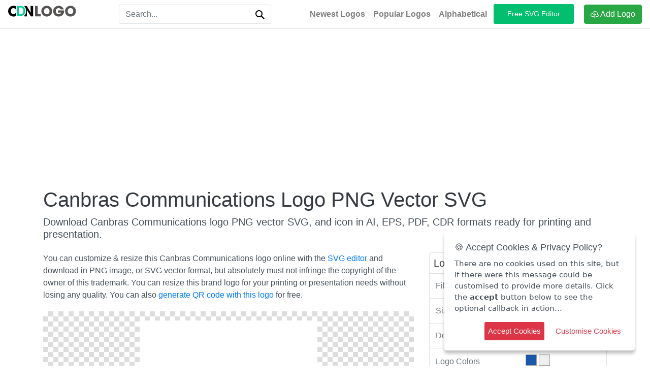

--- FILE ---
content_type: text/html; charset=UTF-8
request_url: https://cdnlogo.com/logo/canbras-communications_123509.html
body_size: 11656
content:
<!DOCTYPE html>
<html xmlns="http://www.w3.org/1999/xhtml" dir="ltr" lang="en">
<head>
    
    <meta http-equiv="Content-Type" content="text/html;charset=utf-8" />
    <meta name="viewport" content="width=device-width, initial-scale=1.0">
    <meta name="csrf-token" content="06cfe981ec46a33958729160dbfd0437">
        <link rel="preconnect" href="https://static.cdnlogo.com" crossorigin=""/>
    <link rel="preconnect" href="https://cdn.cdnlogo.com" crossorigin="">
    <link rel='dns-prefetch' href="https://cdn.cdnlogo.com">
    <link rel="dns-prefetch" href="https://fonts.googleapis.com">
    <link rel="dns-prefetch" href="https://fonts.gstatic.com">
    <link rel="dns-prefetch" href="https://ajax.googleapis.com">
    <link rel="dns-prefetch" href="https://apis.google.com">
    <link rel="dns-prefetch" href="https://google-analytics.com">
    <link rel="dns-prefetch" href="https://www.google-analytics.com">
    <link rel="dns-prefetch" href="https://ssl.google-analytics.com">
    <link rel="dns-prefetch" href="https://googleads.g.doubleclick.net">
    <link rel="dns-prefetch" href="https://pagead2.googlesyndication.com">
    <link rel="dns-prefetch" href="https://www.googletagservices.com">
    <meta http-equiv="X-UA-Compatible" content="IE=edge">
    <link rel="apple-touch-icon image_src" href="https://static.cdnlogo.com/assets/images/favicon.png">
    <link rel="shortcut icon" href="https://static.cdnlogo.com/assets/images/favicon.png">
        <title>Canbras Communications Logo PNG Vector SVG (3.05 KB) Free Download</title>
    <meta name="description" content="Canbras Communications logo PNG vector SVG with small size for free download. You can also download this logo as EPS, AI, PNG, CDR, and PDF formats."/>
    <link rel="canonical" href="https://cdnlogo.com/logo/canbras-communications_123509.html"/>
    <link rel="home" href="https://cdnlogo.com/"/>
    
    <!-- Open Graph meta tags -->
    <meta property="og:locale" content="en_US"/>
    <meta property="og:type" content="article"/>
    <meta property="og:title" content="Canbras Communications Logo PNG Vector SVG (3.05 KB) Free Download"/>
    <meta property="og:description" content="Canbras Communications logo PNG vector SVG with small size for free download. You can also download this logo as EPS, AI, PNG, CDR, and PDF formats."/>
    <meta property="og:url" content="https://cdnlogo.com/logo/canbras-communications_123509.html"/>
    <meta property="og:site_name" content="CDNLogo"/>
    <meta property="og:image" content="https://static.cdnlogo.com/logos/c/2/canbras-communications.svg"/>
    <meta property="fb:app_id" content="512778126688354" />
    <meta name="twitter:card" content="summary_large_image"/>
    <meta name="twitter:description" content="Canbras Communications logo PNG vector SVG with small size for free download. You can also download this logo as EPS, AI, PNG, CDR, and PDF formats."/>
    <meta name="twitter:title" content="Canbras Communications Logo PNG Vector SVG (3.05 KB) Free Download"/>
    <meta name="twitter:site" content="@cdnlogo"/>
    <meta name="twitter:image" content="https://static.cdnlogo.com/logos/c/2/canbras-communications.svg"/>
    <meta name="twitter:creator" content="@cdnlogo"/>
    <link rel="stylesheet" href="https://cdnlogo.com/assets/css/style.min.css?v=699" rel="preload" as="style">
    
        
    <!-- Google Tag Manager -->
    <script>(function(w,d,s,l,i){w[l]=w[l]||[];w[l].push({'gtm.start':
    new Date().getTime(),event:'gtm.js'});var f=d.getElementsByTagName(s)[0],
    j=d.createElement(s),dl=l!='dataLayer'?'&l='+l:'';j.async=true;j.src=
    'https://www.googletagmanager.com/gtm.js?id='+i+dl;f.parentNode.insertBefore(j,f);
    })(window,document,'script','dataLayer','GTM-MH895CPD');</script>
    <!-- End Google Tag Manager -->
    
            <script data-ad-client="ca-pub-3487578908915396" async src="https://pagead2.googlesyndication.com/pagead/js/adsbygoogle.js" crossorigin="anonymous"></script>
        
    <script>var curl = 'https://cdnlogo.com/';</script>
    

    <script type="application/ld+json">
{
  "@context": "https://schema.org",
  "@graph": [
    {
      "@type": "Organization",
      "@id": "https://cdnlogo.com/#organization",
      "name": "CDNLogo.com",
      "url": "https://cdnlogo.com/",
      "logo": {
        "@type": "ImageObject",
        "url": "https://www.cdnlogo.com/assets/images/logo.svg"
      },
      "sameAs": [
        "https://www.facebook.com/cdnlogo",
        "https://x.com/cdnlogo",
        "https://www.pinterest.com/cdnlogo"
      ]
    },
    {
      "@type": "WebSite",
      "@id": "https://cdnlogo.com/#website",
      "url": "https://cdnlogo.com/",
      "name": "CDNLogo.com",
      "description": "CDNLogo is largest brands logo vectors of the world. Logos can filter by colors, download in SVG, EPS, AI and PNG format. No login required and unlimited downloads.",
      "publisher": {
        "@id": "https://cdnlogo.com/#organization"
      },
      "potentialAction": {
        "@type": "SearchAction",
        "target": {
          "@type": "EntryPoint",
          "urlTemplate": "https://cdnlogo.com/vector-logos/{search_term_string}"
        },
        "query-input": "required name=search_term_string"
      },
      "inLanguage": "en"
    },    {
      "@type": "Article",
      "@id": "https://cdnlogo.com/logo/canbras-communications_123509.html#article",
      "mainEntityOfPage": {
        "@type": "WebPage",
        "@id": "https://cdnlogo.com/logo/canbras-communications_123509.html"
      },
      "headline": "Canbras Communications Logo SVG, EPS, PDF, Ai Vectors Free",
      "description": "Canbras Communications logo PNG vector SVG with small size for free download. You can also download this logo as EPS, AI, PNG, CDR, and PDF formats.",
            "image": { "@id": "https://cdnlogo.com/logo/canbras-communications_123509.html#mainimage" },
      "author": {
        "@type": "Person",
        "name": "Isaac Green",
        "url": "https://cdnlogo.com/profile/isaac-green"
      },
      "publisher": { "@id": "https://cdnlogo.com/#organization" },
      "inLanguage": "en"
    },
    {
      "@type": "ImageObject",
      "@id": "https://cdnlogo.com/logo/canbras-communications_123509.html#mainimage",
      "contentUrl": "https://static.cdnlogo.com/logos/c/2/canbras-communications.svg",
      "name": "Canbras Communications Logo SVG, EPS, PDF, Ai Vectors Free",
      "thumbnailUrl": "https://static.cdnlogo.com/logos/c/2/canbras-communications.svg",
      "url": "https://static.cdnlogo.com/logos/c/2/canbras-communications.svg",
      "license": "https://cdnlogo.com/terms",
      "acquireLicensePage": "https://cdnlogo.com/terms",
      "creditText": "Canbras Communications Logo distributed via CDNLogo",
      "creator": {
        "@type": "Organization",
        "name": "Canbras Communications"
      },
      "copyrightNotice": "© 2026 Canbras Communications"
    }
      ]
}
</script>

</head>
<body>
<div id="page-wrapper">
<!-- Google Tag Manager (noscript) -->
<noscript><iframe src="https://www.googletagmanager.com/ns.html?id=GTM-MH895CPD"
height="0" width="0" style="display:none;visibility:hidden"></iframe></noscript>
<!-- End Google Tag Manager (noscript) -->
<header>
    <nav class="navbar navbar-expand-md navbar-light bg-faded border-bottom">
        <div class="d-flex flex-grow-1">
            
            <!-- Desktop Logo - Full CDNLogo (visible on md screens and up) -->
            <a class="logo d-none d-md-block" href="https://cdnlogo.com/"><img src="https://static.cdnlogo.com/assets/images/cdnlogo.svg" alt="CDNLogo"></a>
            
            <!-- Mobile Logo - Icon only (visible on small screens only) -->
            <a class="logo d-block d-md-none" href="https://cdnlogo.com/"><img src="https://static.cdnlogo.com/assets/images/cdnlogo-icon.svg" alt="CDNLogo"></a>

                        <div class="m-auto search-top text-center">
                <form id="homeSearch" action="https://cdnlogo.com/vector-logos/" method="get" class="w-100 my-auto ml-2 d-inline-block order-1">
                    <div class="input-group">
                        <input type="text" id="searchInput" class="form-control border border-right-0" placeholder="Search...">
                        <span class="input-group-append">
                    <button class="btn btn-outline-light border border-left-0" type="submit" title="Search">
                        <svg aria-hidden="true" class="svg-icon s-input-icon s-input-icon__search iconSearch" width="18"
                             height="18" viewBox="0 0 18 18"><path
                                    d="M18 16.5l-5.14-5.18h-.35a7 7 0 1 0-1.19 1.19v.35L16.5 18l1.5-1.5zM12 7A5 5 0 1 1 2 7a5 5 0 0 1 10 0z"></path></svg>
                    </button>
                </span>
                    </div>
                </form>
            </div>
                    </div>
        <button class="navbar-toggler collapsed" style="margin-right: -15px;" type="button" data-toggle="collapse" data-target="#mainNav" aria-controls="mainNav" aria-expanded="false" aria-label="Toggle navigation">
            <span class="icon-bar top-bar"></span>
            <span class="icon-bar middle-bar"></span>
            <span class="icon-bar bottom-bar"></span>
            <span class="sr-only">Toggle navigation</span>
        </button>
        <div class="navbar-collapse collapse flex-shrink-1 flex-grow-0 order-last" id="mainNav">
            <ul class="navbar-nav mr-1">
                <li class="nav-item">
                    <a class="nav-link font-weight-bolder" title="Latest Logos" href="https://cdnlogo.com/newest-logos">Newest Logos</a>
                </li>
                <li class="nav-item">
                    <a class="nav-link font-weight-bolder" title="Popular Logos" href="https://cdnlogo.com/popular-logos">Popular Logos</a>
                </li>
                <li class="nav-item">
                    <a class="nav-link font-weight-bolder" title="Alphabetical Vector Logos" href="https://cdnlogo.com/alphabetical">Alphabetical</a>
                </li>
            </ul>
            <a class="btn-editor" target="_blank" title="Free SVG Editor" href="https://cdnlogo.com/svg-editor/"> Free SVG Editor </a>
                            <a class="btn btn-success" href="https://cdnlogo.com/user/submit-logo">
                    <svg class="bi bi-cloud-upload" width="1em" height="1em" viewBox="0 0 16 16" fill="currentColor"
                         xmlns="http://www.w3.org/2000/svg">
                        <path d="M4.887 6.2l-.964-.165A2.5 2.5 0 103.5 11H6v1H3.5a3.5 3.5 0 11.59-6.95 5.002 5.002 0 119.804 1.98A2.501 2.501 0 0113.5 12H10v-1h3.5a1.5 1.5 0 00.237-2.981L12.7 7.854l.216-1.028a4 4 0 10-7.843-1.587l-.185.96z"/>
                        <path fill-rule="evenodd"
                              d="M5 8.854a.5.5 0 00.707 0L8 6.56l2.293 2.293A.5.5 0 1011 8.146L8.354 5.5a.5.5 0 00-.708 0L5 8.146a.5.5 0 000 .708z"
                              clip-rule="evenodd"/>
                        <path fill-rule="evenodd" d="M8 6a.5.5 0 01.5.5v8a.5.5 0 01-1 0v-8A.5.5 0 018 6z"
                              clip-rule="evenodd"/>
                    </svg>
                    Add Logo</a>
                    </div>
    </nav>
</header>


<div class="container" style="height: auto !important;">
    <div class="row">
        <div class="w-100 mt-3 text-center">
            <ins class="adsbygoogle" style="display:block;" data-full-width-responsive="true" data-ad-client="ca-pub-3487578908915396"
                 data-ad-slot="7582804467" data-ad-format="auto"></ins>
            <script>
                (adsbygoogle = window.adsbygoogle || []).push({});
            </script>
        </div>
    </div>
    <div class="icon-details" style="height: auto !important;">
        
        <h1 class="mt-3 mb-2 text-dark text-responsive">Canbras Communications Logo PNG Vector SVG</h1>
        
                
        <h2 class="h5">Download Canbras Communications logo PNG vector SVG, and icon in AI, EPS, PDF, CDR formats ready for printing and presentation.</h2>
        <div class="row" style="height: auto !important;">
            <div class="col-lg-4 order-last" style="height: auto !important; min-height: 0px !important;">
                <div class="border rounded mt-3">
                    <h4 class="h5 m-2 text-dark">Logo Details</h4>
                    <table class="table mb-0">
                        <tbody>
                        <tr>
                            <td class="text-secondary">File Format</td>
                            <td>
                                svg                            </td>
                        </tr>
                        <tr>
                            <td class="text-secondary">Size</td>
                            <td>3.05 KB</td>
                        </tr>
                        <tr>
                            <td class="text-secondary">Downloads</td>
                            <td>52 times</td>
                        </tr>
                                                                                                    <tr>
                                <td class="text-secondary">Logo Colors</td>
                                <td>
                                                                            <a class="lg-color" href="https://cdnlogo.com/logo-vectors-color/fun-blue"
                                           title="Find Fun Blue Logo Vectors"
                                           style="background: #1959A8;">
                                        </a>
                                                                            <a class="lg-color" href="https://cdnlogo.com/logo-vectors-color/gallery"
                                           title="Find Gallery Logo Vectors"
                                           style="background: #EFEFEF;">
                                        </a>
                                                                    </td>
                            </tr>
                                                                            <tr>
                                <td class="text-secondary">Uploaded by</td>
                                <td>
                                    <a href="https://cdnlogo.com/profile/isaac-green" 
                                       title="View Isaac Green's profile">
                                        Isaac Green                                    </a>
                                </td>
                            </tr>
                                                                        </tbody>
                    </table>
                </div>
                <!--Ads-->
                <div class="mt-3 text-center">
    <ins class="adsbygoogle ads-mb" data-full-width-responsive="true" style="display:block;" data-ad-client="ca-pub-3487578908915396"
         data-ad-slot="7582804467"></ins>
    <script>
        (adsbygoogle = window.adsbygoogle || []).push({});
    </script>
</div>                <div class="mt-1">
                                                                <a target="_blank" href="https://cdnlogo.com/download/canbras-communications/123509.html" class="btn btn-outline-secondary btn-block text-dark btb-download" title="Download" data-badge="inline">Download SVG</a>
                        <!-- Add download button PNG here -->
                                                    <a target="_blank" href="https://cdnlogo.com/download/canbras-communications/123509.html?type=png" class="btn btn-outline-primary btn-block text-dark btb-download" title="Download PNG" data-badge="inline">Download PNG</a>
                                                                                    <div class="text mt-2">
                        <span>By downloading Canbras Communications logo you agree with our <a href="https://cdnlogo.com/terms" title="terms of use" target="_blank">terms of use</a>.</span>
                    </div>
                </div>
                <!--Ads-->
                <div class="mt-3 text-center">
    <ins class="adsbygoogle ads-mb" data-full-width-responsive="true" style="display:block;" data-ad-client="ca-pub-3487578908915396"
         data-ad-slot="7582804467"></ins>
    <script>
        (adsbygoogle = window.adsbygoogle || []).push({});
    </script>
</div>
            </div>
            <div class="col-lg-8" style="height: auto !important; min-height: 0px !important;">
                
                    <div class="text-left mt-3">
                                                    You can customize & resize this Canbras Communications logo online with the <a href="https://cdnlogo.com/svg-editor/" target="_blank" title="free svg editor">SVG editor</a> and download in PNG image, or SVG vector format, but absolutely must not infringe the copyright of the owner of this trademark. You can resize this brand logo for your printing or presentation needs without losing any quality.                         You can also <a href="https://forqrcode.com/" title="generate QR code with logo" target="_blank">generate QR code with this logo</a> for free.                    </div>
                    

                <div class="text-center" style="height: auto !important;">
                    <div class="mb-3 d-flex justify-content-center align-items-center preview-img">
                        <div class="icon-preview-img bg-tran py-2">
                            <img src="[data-uri]" data-src="https://static.cdnlogo.com/logos/c/2/canbras-communications.svg" alt="Canbras Communications Logo PNG Vector SVG" class="lazyload d-block mx-auto img-fluid">
                            
                            <figcaption class="text-center">Canbras Communications Logo PNG Vector svg</figcaption>
                        </div>
                    </div>
                    
                    <div class="share-bar">
                        <label class="share-lb"> 
                        <svg xmlns="http://www.w3.org/2000/svg" width="26" height="26" fill="currentColor" class="bi bi-share" viewBox="0 0 16 16">
                        <path d="M13.5 1a1.5 1.5 0 1 0 0 3 1.5 1.5 0 0 0 0-3zM11 2.5a2.5 2.5 0 1 1 .603 1.628l-6.718 3.12a2.499 2.499 0 0 1 0 1.504l6.718 3.12a2.5 2.5 0 1 1-.488.876l-6.718-3.12a2.5 2.5 0 1 1 0-3.256l6.718-3.12A2.5 2.5 0 0 1 11 2.5zm-8.5 4a1.5 1.5 0 1 0 0 3 1.5 1.5 0 0 0 0-3zm11 5.5a1.5 1.5 0 1 0 0 3 1.5 1.5 0 0 0 0-3z"/>
                        </svg>
                        </label>
                            <a class="btn btn-sm btn-social btn-fb" href="https://www.facebook.com/sharer/sharer.php?u=https://cdnlogo.com/logo/canbras-communications_123509.html" target="_blank" title="Share this logo on Facebook">
                            <svg xmlns="http://www.w3.org/2000/svg" width="16" height="16" fill="currentColor" class="bi bi-facebook" viewBox="0 0 16 16">
  <path d="M16 8.049c0-4.446-3.582-8.05-8-8.05C3.58 0-.002 3.603-.002 8.05c0 4.017 2.926 7.347 6.75 7.951v-5.625h-2.03V8.05H6.75V6.275c0-2.017 1.195-3.131 3.022-3.131.876 0 1.791.157 1.791.157v1.98h-1.009c-.993 0-1.303.621-1.303 1.258v1.51h2.218l-.354 2.326H9.25V16c3.824-.604 6.75-3.934 6.75-7.951z"/>
</svg> Share                            </a>
                            <a class="btn btn-sm btn-social btn-tw" href="https://x.com/intent/tweet?text=Canbras Communications Logo PNG Vector SVG&amp;url=https://cdnlogo.com/logo/canbras-communications_123509.html" target="_blank" title="Share this logo on X">
                            <svg xmlns="http://www.w3.org/2000/svg" x="0px" y="0px" width="16" height="16" viewBox="0,0,256,256">
<g fill="#ffffff" fill-rule="nonzero" stroke="none" stroke-width="1" stroke-linecap="butt" stroke-linejoin="miter" stroke-miterlimit="10" stroke-dasharray="" stroke-dashoffset="0" font-family="none" font-weight="none" font-size="none" text-anchor="none" style="mix-blend-mode: normal"><g transform="scale(10.66667,10.66667)"><path d="M4.4043,3c-0.647,0 -1.02625,0.72877 -0.65625,1.25977l5.98828,8.55859l-6.01172,7.02734c-0.389,0.454 -0.06675,1.1543 0.53125,1.1543h0.66406c0.293,0 0.57172,-0.12856 0.76172,-0.35156l5.23828,-6.13672l3.94336,5.63477c0.375,0.534 0.98667,0.85352 1.63867,0.85352h3.33398c0.647,0 1.02625,-0.72781 0.65625,-1.25781l-6.31836,-9.04297l5.72656,-6.70898c0.332,-0.39 0.05497,-0.99023 -0.45703,-0.99023h-0.8457c-0.292,0 -0.56977,0.12761 -0.75977,0.34961l-4.8418,5.66016l-3.60156,-5.1543c-0.374,-0.536 -0.98467,-0.85547 -1.63867,-0.85547z"></path></g></g>
</svg> Post                            </a>
                            <a class="btn btn-sm btn-social btn-gp" href="http://pinterest.com/pin/create/link/?url=https://cdnlogo.com/logo/canbras-communications_123509.html" target="_blank" title="Share this logo on Pinterest">
                            <svg xmlns="http://www.w3.org/2000/svg" width="16" height="16" fill="currentColor" class="bi bi-pinterest" viewBox="0 0 16 16">
  <path d="M8 0a8 8 0 0 0-2.915 15.452c-.07-.633-.134-1.606.027-2.297.146-.625.938-3.977.938-3.977s-.239-.479-.239-1.187c0-1.113.645-1.943 1.448-1.943.682 0 1.012.512 1.012 1.127 0 .686-.437 1.712-.663 2.663-.188.796.4 1.446 1.185 1.446 1.422 0 2.515-1.5 2.515-3.664 0-1.915-1.377-3.254-3.342-3.254-2.276 0-3.612 1.707-3.612 3.471 0 .688.265 1.425.595 1.826a.24.24 0 0 1 .056.23c-.061.252-.196.796-.222.907-.035.146-.116.177-.268.107-1-.465-1.624-1.926-1.624-3.1 0-2.523 1.834-4.84 5.286-4.84 2.775 0 4.932 1.977 4.932 4.62 0 2.757-1.739 4.976-4.151 4.976-.811 0-1.573-.421-1.834-.919l-.498 1.902c-.181.695-.669 1.566-.995 2.097A8 8 0 1 0 8 0z"/>
</svg> Pin it                            </a>
                            <a class="btn btn-sm btn-social btn-in" href="https://www.linkedin.com/shareArticle?mini=true&url=https://cdnlogo.com/logo/canbras-communications_123509.html&amp;title=Canbras Communications Logo PNG Vector SVG" target="_blank" title="Share this logo on LinkedIn">
                            <svg xmlns="http://www.w3.org/2000/svg" width="16" height="16" fill="currentColor" class="bi bi-linkedin" viewBox="0 0 16 16">
  <path d="M0 1.146C0 .513.526 0 1.175 0h13.65C15.474 0 16 .513 16 1.146v13.708c0 .633-.526 1.146-1.175 1.146H1.175C.526 16 0 15.487 0 14.854V1.146zm4.943 12.248V6.169H2.542v7.225h2.401zm-1.2-8.212c.837 0 1.358-.554 1.358-1.248-.015-.709-.52-1.248-1.342-1.248-.822 0-1.359.54-1.359 1.248 0 .694.521 1.248 1.327 1.248h.016zm4.908 8.212V9.359c0-.216.016-.432.08-.586.173-.431.568-.878 1.232-.878.869 0 1.216.662 1.216 1.634v3.865h2.401V9.25c0-2.22-1.184-3.252-2.764-3.252-1.274 0-1.845.7-2.165 1.193v.025h-.016a5.54 5.54 0 0 1 .016-.025V6.169h-2.4c.03.678 0 7.225 0 7.225h2.4z"/>
</svg> Share                            </a>
                        </div>
                    
                    <!--ads-->
                    <div class="text-center">
                        <ins class="adsbygoogle" style="display:block;"
                             data-ad-client="ca-pub-3487578908915396" data-ad-slot="7582804467"
                             data-full-width-responsive="true" data-ad-format="auto"></ins>
                        <script>
                            (adsbygoogle = window.adsbygoogle || []).push({});
                        </script>
                    </div>
                                       <!-- <div class="text-left mb-3">
                        <h3 class="h4">Canbras Communications Logo and Usage</h3>
                        <p>Canbras Communications Logo is uploaded by users and is copyrighted to their respective owners and is protected under international copyright laws. Without prior written permission, it is not permitted to reproduce, distribute, publish, transmit, modify, create derivative works, or otherwise exploit any content.                        </p>
                    </div>-->
                    <!---Frequently asked questions -->
                    <div class="faq-section">
                            <h3 class="h4 mb-3 mt-3">Frequently Asked Questions about the Canbras Communications Logo</h3>
                            <div class="accordion faq-accordion" id="faqAccordion">
                                <!-- FAQ Item 1 -->
                                <div class="faq-item">
                                    <button class="faq-question collapsed" type="button" data-toggle="collapse" data-target="#faqCollapse1" aria-expanded="false" aria-controls="faqCollapse1">
                                        <span class="faq-question-text">Are you allowed to revise the design of the Canbras Communications logo?</span>
                                        <span class="faq-chevron"><svg xmlns="http://www.w3.org/2000/svg" width="16" height="16" fill="currentColor" viewBox="0 0 16 16"><path fill-rule="evenodd" d="M1.646 4.646a.5.5 0 0 1 .708 0L8 10.293l5.646-5.647a.5.5 0 0 1 .708.708l-6 6a.5.5 0 0 1-.708 0l-6-6a.5.5 0 0 1 0-.708z"/></svg></span>
                                    </button>
                                    <div id="faqCollapse1" class="collapse faq-collapse" data-parent="#faqAccordion">
                                        <div class="faq-answer">
                                            <p>Logos uploaded to CDNLogo are copyrighted by their respective owners, so you are not permitted to copy, modify, or refine the logo design.</p>
                                            <p>You can typically use the Canbras Communications logo in black or white color; this version usually comes with the logo's brand identity to suit your context (e.g., on a black or white background). To be sure, please check the owner's official website. We also have <a title="Free SVG Editor Tool" href="https://cdnlogo.com/svg-editor/" target="_blank">tools</a> available to change the logo's colors if you wish.</p>
                                        </div>
                                    </div>
                                </div>
                                
                            </div>
                            <div class="accordion faq-accordion" id="faqAccordion2">
                                <!-- FAQ Item 1 -->
                                <div class="faq-item">
                                    <button class="faq-question collapsed" type="button" data-toggle="collapse" data-target="#faqCollapse2" aria-expanded="false" aria-controls="faqCollapse1">
                                        <span class="faq-question-text">For what purposes are you permitted to use the  Canbras Communications logo?</span>
                                        <span class="faq-chevron"><svg xmlns="http://www.w3.org/2000/svg" width="16" height="16" fill="currentColor" viewBox="0 0 16 16"><path fill-rule="evenodd" d="M1.646 4.646a.5.5 0 0 1 .708 0L8 10.293l5.646-5.647a.5.5 0 0 1 .708.708l-6 6a.5.5 0 0 1-.708 0l-6-6a.5.5 0 0 1 0-.708z"/></svg></span>
                                    </button>
                                    <div id="faqCollapse2" class="collapse faq-collapse" data-parent="#faqAccordion2">
                                        <div class="faq-answer">
                                            <p>The logos uploaded to CDNLogo are mostly well-known brands, and they may be uploaded by the owners or the logo enthusiast community.</p>
                                            <p><strong>You can use Canbras Communications Logo for purposes such as:</strong></p>
                                            <ul>
                                                <li>Using it in non-commercial content such as presentations, reports, research, brand introductions, etc.</li>
                                                <li>Suggesting the Canbras Communications logo on your website or articles without commercial intent.</li>
                                                <li>Research on design styles and dominant color trends</li>
                                                <li>For other purposes, you can contact the owner (usually with the official website) which is listed in the logo details section.</li>
                                            </ul>
                                        </div>
                                    </div>
                                </div>
                            </div>
                            <div class="accordion faq-accordion" id="faqAccordion3">
                                <!-- FAQ Item 1 -->
                                <div class="faq-item">
                                    <button class="faq-question collapsed" type="button" data-toggle="collapse" data-target="#faqCollapse3" aria-expanded="false" aria-controls="faqCollapse3">
                                        <span class="faq-question-text">What formats are available for download with the  Canbras Communications Logo?</span>
                                        <span class="faq-chevron"><svg xmlns="http://www.w3.org/2000/svg" width="16" height="16" fill="currentColor" viewBox="0 0 16 16"><path fill-rule="evenodd" d="M1.646 4.646a.5.5 0 0 1 .708 0L8 10.293l5.646-5.647a.5.5 0 0 1 .708.708l-6 6a.5.5 0 0 1-.708 0l-6-6a.5.5 0 0 1 0-.708z"/></svg></span>
                                    </button>
                                    <div id="faqCollapse3" class="collapse faq-collapse" data-parent="#faqAccordion3">
                                        <div class="faq-answer">
                                            <p>For each logo, several different formats will be uploaded for you to choose from. Typically, there are two main formats:</p>
                                            <ul>
                                            <li>Vector files: (SVG, ESP, PDF, and CDR)</li>
                                            <li>Photo files: PNG Transparent</li>
                                            </ul>
                                        </div>
                                    </div>
                                </div>
                            </div>
                        </div>
                        <!-- FAQ Schema for AEO -->
                        <script type="application/ld+json">
                        {
                            "@context": "https://schema.org",
                            "@type": "FAQPage",
                            "mainEntity": [
                                {
                                    "@type": "Question",
                                    "name": "Are you allowed to revise the design of the Canbras Communications logo?",
                                    "acceptedAnswer": {
                                        "@type": "Answer",
                                        "text": "Logos uploaded to CDNLogo are copyrighted by their respective owners, so you are not permitted to copy, modify, or refine the logo design. You can typically use the Canbras Communications logo in black or white color; this version usually comes with the logo's brand identity to suit your context (e.g., on a black or white background). To be sure, please check the owner's official website. We also have tools available to change the logo's colors if you wish."
                                    }
                                },
                                {
                                    "@type": "Question",
                                    "name": "For what purposes are you permitted to use the Canbras Communications logo?",
                                    "acceptedAnswer": {
                                        "@type": "Answer",
                                        "text": "The logos uploaded to CDNLogo are mostly well-known brands, and they may be uploaded by the owners or the logo enthusiast community. You can use Canbras Communications Logo for purposes such as: Using it in non-commercial content such as presentations, reports, research, brand introductions, etc. Suggesting the Canbras Communications logo on your website or articles without commercial intent. Research on design styles and dominant color trends. For other purposes, you can contact the owner (usually with the official website) which is listed in the logo details section."
                                    }
                                },
                                {
                                    "@type": "Question",
                                    "name": "What formats are available for download with the Canbras Communications Logo?",
                                    "acceptedAnswer": {
                                        "@type": "Answer",
                                        "text": "For each logo, several different formats will be uploaded for you to choose from. Typically, there are two main formats: Vector files (SVG, EPS, PDF, and CDR) and Photo files (PNG Transparent)."
                                    }
                                }
                            ]
                        }
                        </script>
                    <!---END Frequently asked questions -->
                    <div class="text-secondary mb-3 text-left">
                                            </div>
                </div>
                
            </div>
        </div>
        <div>
            <h4 class="h4 text-left mb-3"><svg class="bi bi-cloud" width="1em" height="1em" viewBox="0 0 16 16" fill="currentColor"
                                                     xmlns="http://www.w3.org/2000/svg">
                    <path fill-rule="evenodd"
                          d="M4.887 7.2l-.964-.165A2.5 2.5 0 103.5 12h10a1.5 1.5 0 00.237-2.981L12.7 8.854l.216-1.028a4 4 0 10-7.843-1.587l-.185.96zm9.084.341a5 5 0 00-9.88-1.492A3.5 3.5 0 103.5 13h9.999a2.5 2.5 0 00.394-4.968c.033-.16.06-.324.077-.49z"
                          clip-rule="evenodd"/>
                </svg> Embed Canbras Communications logo using Cloud CDN</h4>
            <div class="pdt-link-div clearfix">

                <p class="text-center">
                    <textarea id="cdnurl" style="height: 40px; resize: none;" class="form-control" readonly><a href="https://cdnlogo.com/logo/canbras-communications_123509.html"><img src="https://static.cdnlogo.com/logos/c/2/canbras-communications.svg"></a></textarea>
                    <label class="text-center m-auto mt-1 hl-color font-weight-bold" id="copied"></label><br>
                    HTML code allows you to embed logo in your website.                </p>
                <p class="text-center">
                    <textarea id="cdnurlbb" style="height: 40px; resize: none;" class="form-control"
                              readonly>[url=https://cdnlogo.com/logo/canbras-communications_123509.html][img]https://static.cdnlogo.com/logos/c/2/canbras-communications.svg[/img][/url]</textarea>
                    <label class="text-center m-auto mt-1 hl-color font-weight-bold" id="bbcopied"></label><br>
                    BB code allows you to embed logo in forum posts.                </p>
            </div>
        </div>
    </div>
</div>
    <div class="container-fluid mb-5">
        <div class="row text-center mb-4 mt-4">
            <h4 class="h3 m-auto text-responsive">You may also like</h4>
        </div>
        <div class="row">
                                        <div class="col-md-2 col-sm-4 col-6">
    <div class="logo-wrapper">
                <div class="logo-img">
                    <a href="https://cdnlogo.com/logo/lynda_45499.html" title="Lynda Logo svg">
                <img class="logo-image lazyload" src="https://cdnlogo.com/assets/images/loading.svg" data-src="https://static.cdnlogo.com/logos/l/11/lynda.svg" alt="Lynda Logo svg">
            </a>
        </div>

        <div class="logo-title-detail text-center">
            <a href="https://cdnlogo.com/logo/lynda_45499.html" title="Lynda Logo svg">
                <span class="h6 text-dark h39" style="font-weight: bold;">Lynda Logo</span>
            </a>
            <div class="logo-detail">
                <div class="format">Format: <strong>SVG</strong> File size:                    <b>6.37 KB </b></div>
                <div class="download">
                    <svg class="bi bi-download" width="1em" height="1em" viewBox="0 0 16 16"
                         fill="currentColor" xmlns="http://www.w3.org/2000/svg">
                        <path fill-rule="evenodd"
                              d="M.5 8a.5.5 0 01.5.5V12a1 1 0 001 1h12a1 1 0 001-1V8.5a.5.5 0 011 0V12a2 2 0 01-2 2H2a2 2 0 01-2-2V8.5A.5.5 0 01.5 8z"
                              clip-rule="evenodd"/>
                        <path fill-rule="evenodd"
                              d="M5 7.5a.5.5 0 01.707 0L8 9.793 10.293 7.5a.5.5 0 11.707.707l-2.646 2.647a.5.5 0 01-.708 0L5 8.207A.5.5 0 015 7.5z"
                              clip-rule="evenodd"/>
                        <path fill-rule="evenodd"
                              d="M8 1a.5.5 0 01.5.5v8a.5.5 0 01-1 0v-8A.5.5 0 018 1z"
                              clip-rule="evenodd"/>
                    </svg>
                    <b>123</b>
                </div>
                <div class="clear"></div>
            </div>
        </div>
    </div>
</div>                            <div class="col-md-2 col-sm-4 col-6">
    <div class="logo-wrapper">
                <div class="logo-img">
                    <a href="https://cdnlogo.com/logo/fbi_45500.html" title="Fbi Logo svg">
                <img class="logo-image lazyload" src="https://cdnlogo.com/assets/images/loading.svg" data-src="https://static.cdnlogo.com/logos/f/66/fbi.svg" alt="Fbi Logo svg">
            </a>
        </div>

        <div class="logo-title-detail text-center">
            <a href="https://cdnlogo.com/logo/fbi_45500.html" title="Fbi Logo svg">
                <span class="h6 text-dark h39" style="font-weight: bold;">Fbi Logo</span>
            </a>
            <div class="logo-detail">
                <div class="format">Format: <strong>SVG</strong> File size:                    <b>81.34 KB </b></div>
                <div class="download">
                    <svg class="bi bi-download" width="1em" height="1em" viewBox="0 0 16 16"
                         fill="currentColor" xmlns="http://www.w3.org/2000/svg">
                        <path fill-rule="evenodd"
                              d="M.5 8a.5.5 0 01.5.5V12a1 1 0 001 1h12a1 1 0 001-1V8.5a.5.5 0 011 0V12a2 2 0 01-2 2H2a2 2 0 01-2-2V8.5A.5.5 0 01.5 8z"
                              clip-rule="evenodd"/>
                        <path fill-rule="evenodd"
                              d="M5 7.5a.5.5 0 01.707 0L8 9.793 10.293 7.5a.5.5 0 11.707.707l-2.646 2.647a.5.5 0 01-.708 0L5 8.207A.5.5 0 015 7.5z"
                              clip-rule="evenodd"/>
                        <path fill-rule="evenodd"
                              d="M8 1a.5.5 0 01.5.5v8a.5.5 0 01-1 0v-8A.5.5 0 018 1z"
                              clip-rule="evenodd"/>
                    </svg>
                    <b>140</b>
                </div>
                <div class="clear"></div>
            </div>
        </div>
    </div>
</div>                            <div class="col-md-2 col-sm-4 col-6">
    <div class="logo-wrapper">
                <div class="logo-img">
                    <a href="https://cdnlogo.com/logo/gappa-frankensteins-fliegende-monster_45501.html" title="Gappa Frankensteins Fliegende Monster Logo eps">
                <img class="logo-image lazyload" src="https://cdnlogo.com/assets/images/loading.svg" data-src="https://static.cdnlogo.com/logos/g/78/gappa-frankensteins-fliegende-monster.svg" alt="Gappa Frankensteins Fliegende Monster Logo eps">
            </a>
        </div>

        <div class="logo-title-detail text-center">
            <a href="https://cdnlogo.com/logo/gappa-frankensteins-fliegende-monster_45501.html" title="Gappa Frankensteins Fliegende Monster Logo eps">
                <span class="h6 text-dark h39" style="font-weight: bold;">Gappa Frankensteins Fliegende Monster Logo</span>
            </a>
            <div class="logo-detail">
                <div class="format">Format: <strong>EPS</strong> File size:                    <b>466.21 KB </b></div>
                <div class="download">
                    <svg class="bi bi-download" width="1em" height="1em" viewBox="0 0 16 16"
                         fill="currentColor" xmlns="http://www.w3.org/2000/svg">
                        <path fill-rule="evenodd"
                              d="M.5 8a.5.5 0 01.5.5V12a1 1 0 001 1h12a1 1 0 001-1V8.5a.5.5 0 011 0V12a2 2 0 01-2 2H2a2 2 0 01-2-2V8.5A.5.5 0 01.5 8z"
                              clip-rule="evenodd"/>
                        <path fill-rule="evenodd"
                              d="M5 7.5a.5.5 0 01.707 0L8 9.793 10.293 7.5a.5.5 0 11.707.707l-2.646 2.647a.5.5 0 01-.708 0L5 8.207A.5.5 0 015 7.5z"
                              clip-rule="evenodd"/>
                        <path fill-rule="evenodd"
                              d="M8 1a.5.5 0 01.5.5v8a.5.5 0 01-1 0v-8A.5.5 0 018 1z"
                              clip-rule="evenodd"/>
                    </svg>
                    <b>173</b>
                </div>
                <div class="clear"></div>
            </div>
        </div>
    </div>
</div>                            <div class="col-md-2 col-sm-4 col-6">
    <div class="logo-wrapper">
                <div class="logo-img">
                    <a href="https://cdnlogo.com/logo/box_45502.html" title="Box Logo svg">
                <img class="logo-image lazyload" src="https://cdnlogo.com/assets/images/loading.svg" data-src="https://static.cdnlogo.com/logos/b/39/box.svg" alt="Box Logo svg">
            </a>
        </div>

        <div class="logo-title-detail text-center">
            <a href="https://cdnlogo.com/logo/box_45502.html" title="Box Logo svg">
                <span class="h6 text-dark h39" style="font-weight: bold;">Box Logo</span>
            </a>
            <div class="logo-detail">
                <div class="format">Format: <strong>SVG</strong> File size:                    <b>1.46 KB </b></div>
                <div class="download">
                    <svg class="bi bi-download" width="1em" height="1em" viewBox="0 0 16 16"
                         fill="currentColor" xmlns="http://www.w3.org/2000/svg">
                        <path fill-rule="evenodd"
                              d="M.5 8a.5.5 0 01.5.5V12a1 1 0 001 1h12a1 1 0 001-1V8.5a.5.5 0 011 0V12a2 2 0 01-2 2H2a2 2 0 01-2-2V8.5A.5.5 0 01.5 8z"
                              clip-rule="evenodd"/>
                        <path fill-rule="evenodd"
                              d="M5 7.5a.5.5 0 01.707 0L8 9.793 10.293 7.5a.5.5 0 11.707.707l-2.646 2.647a.5.5 0 01-.708 0L5 8.207A.5.5 0 015 7.5z"
                              clip-rule="evenodd"/>
                        <path fill-rule="evenodd"
                              d="M8 1a.5.5 0 01.5.5v8a.5.5 0 01-1 0v-8A.5.5 0 018 1z"
                              clip-rule="evenodd"/>
                    </svg>
                    <b>10112</b>
                </div>
                <div class="clear"></div>
            </div>
        </div>
    </div>
</div>                            <div class="col-md-2 col-sm-4 col-6">
    <div class="logo-wrapper">
                <div class="logo-img">
                    <a href="https://cdnlogo.com/logo/gestehen-sie-dr-corda_45503.html" title="Gestehen Sie Dr Corda Logo eps">
                <img class="logo-image lazyload" src="https://cdnlogo.com/assets/images/loading.svg" data-src="https://static.cdnlogo.com/logos/g/70/gestehen-sie-dr-corda.svg" alt="Gestehen Sie Dr Corda Logo eps">
            </a>
        </div>

        <div class="logo-title-detail text-center">
            <a href="https://cdnlogo.com/logo/gestehen-sie-dr-corda_45503.html" title="Gestehen Sie Dr Corda Logo eps">
                <span class="h6 text-dark h39" style="font-weight: bold;">Gestehen Sie Dr Corda Logo</span>
            </a>
            <div class="logo-detail">
                <div class="format">Format: <strong>EPS</strong> File size:                    <b>382.11 KB </b></div>
                <div class="download">
                    <svg class="bi bi-download" width="1em" height="1em" viewBox="0 0 16 16"
                         fill="currentColor" xmlns="http://www.w3.org/2000/svg">
                        <path fill-rule="evenodd"
                              d="M.5 8a.5.5 0 01.5.5V12a1 1 0 001 1h12a1 1 0 001-1V8.5a.5.5 0 011 0V12a2 2 0 01-2 2H2a2 2 0 01-2-2V8.5A.5.5 0 01.5 8z"
                              clip-rule="evenodd"/>
                        <path fill-rule="evenodd"
                              d="M5 7.5a.5.5 0 01.707 0L8 9.793 10.293 7.5a.5.5 0 11.707.707l-2.646 2.647a.5.5 0 01-.708 0L5 8.207A.5.5 0 015 7.5z"
                              clip-rule="evenodd"/>
                        <path fill-rule="evenodd"
                              d="M8 1a.5.5 0 01.5.5v8a.5.5 0 01-1 0v-8A.5.5 0 018 1z"
                              clip-rule="evenodd"/>
                    </svg>
                    <b>82</b>
                </div>
                <div class="clear"></div>
            </div>
        </div>
    </div>
</div>                            <div class="col-md-2 col-sm-4 col-6">
    <div class="logo-wrapper">
                <div class="logo-img">
                    <a href="https://cdnlogo.com/logo/ghost-in-the-shell_45504.html" title="Ghost In The Shell Logo eps">
                <img class="logo-image lazyload" src="https://cdnlogo.com/assets/images/loading.svg" data-src="https://static.cdnlogo.com/logos/g/39/ghost-in-the-shell.svg" alt="Ghost In The Shell Logo eps">
            </a>
        </div>

        <div class="logo-title-detail text-center">
            <a href="https://cdnlogo.com/logo/ghost-in-the-shell_45504.html" title="Ghost In The Shell Logo eps">
                <span class="h6 text-dark h39" style="font-weight: bold;">Ghost In The Shell Logo</span>
            </a>
            <div class="logo-detail">
                <div class="format">Format: <strong>EPS</strong> File size:                    <b>291.56 KB </b></div>
                <div class="download">
                    <svg class="bi bi-download" width="1em" height="1em" viewBox="0 0 16 16"
                         fill="currentColor" xmlns="http://www.w3.org/2000/svg">
                        <path fill-rule="evenodd"
                              d="M.5 8a.5.5 0 01.5.5V12a1 1 0 001 1h12a1 1 0 001-1V8.5a.5.5 0 011 0V12a2 2 0 01-2 2H2a2 2 0 01-2-2V8.5A.5.5 0 01.5 8z"
                              clip-rule="evenodd"/>
                        <path fill-rule="evenodd"
                              d="M5 7.5a.5.5 0 01.707 0L8 9.793 10.293 7.5a.5.5 0 11.707.707l-2.646 2.647a.5.5 0 01-.708 0L5 8.207A.5.5 0 015 7.5z"
                              clip-rule="evenodd"/>
                        <path fill-rule="evenodd"
                              d="M8 1a.5.5 0 01.5.5v8a.5.5 0 01-1 0v-8A.5.5 0 018 1z"
                              clip-rule="evenodd"/>
                    </svg>
                    <b>282</b>
                </div>
                <div class="clear"></div>
            </div>
        </div>
    </div>
</div>                            <div class="col-md-2 col-sm-4 col-6">
    <div class="logo-wrapper">
                <div class="logo-img">
                    <a href="https://cdnlogo.com/logo/gibson-guitar_45505.html" title="Gibson Guitar Logo eps">
                <img class="logo-image lazyload" src="https://cdnlogo.com/assets/images/loading.svg" data-src="https://static.cdnlogo.com/logos/g/86/gibson-guitar.svg" alt="Gibson Guitar Logo eps">
            </a>
        </div>

        <div class="logo-title-detail text-center">
            <a href="https://cdnlogo.com/logo/gibson-guitar_45505.html" title="Gibson Guitar Logo eps">
                <span class="h6 text-dark h39" style="font-weight: bold;">Gibson Guitar Logo</span>
            </a>
            <div class="logo-detail">
                <div class="format">Format: <strong>EPS</strong> File size:                    <b>415.97 KB </b></div>
                <div class="download">
                    <svg class="bi bi-download" width="1em" height="1em" viewBox="0 0 16 16"
                         fill="currentColor" xmlns="http://www.w3.org/2000/svg">
                        <path fill-rule="evenodd"
                              d="M.5 8a.5.5 0 01.5.5V12a1 1 0 001 1h12a1 1 0 001-1V8.5a.5.5 0 011 0V12a2 2 0 01-2 2H2a2 2 0 01-2-2V8.5A.5.5 0 01.5 8z"
                              clip-rule="evenodd"/>
                        <path fill-rule="evenodd"
                              d="M5 7.5a.5.5 0 01.707 0L8 9.793 10.293 7.5a.5.5 0 11.707.707l-2.646 2.647a.5.5 0 01-.708 0L5 8.207A.5.5 0 015 7.5z"
                              clip-rule="evenodd"/>
                        <path fill-rule="evenodd"
                              d="M8 1a.5.5 0 01.5.5v8a.5.5 0 01-1 0v-8A.5.5 0 018 1z"
                              clip-rule="evenodd"/>
                    </svg>
                    <b>62</b>
                </div>
                <div class="clear"></div>
            </div>
        </div>
    </div>
</div>                            <div class="col-md-2 col-sm-4 col-6">
    <div class="logo-wrapper">
                <div class="logo-img">
                    <a href="https://cdnlogo.com/logo/gladiator_45506.html" title="Gladiator Logo eps">
                <img class="logo-image lazyload" src="https://cdnlogo.com/assets/images/loading.svg" data-src="https://static.cdnlogo.com/logos/g/73/gladiator.svg" alt="Gladiator Logo eps">
            </a>
        </div>

        <div class="logo-title-detail text-center">
            <a href="https://cdnlogo.com/logo/gladiator_45506.html" title="Gladiator Logo eps">
                <span class="h6 text-dark h39" style="font-weight: bold;">Gladiator Logo</span>
            </a>
            <div class="logo-detail">
                <div class="format">Format: <strong>EPS</strong> File size:                    <b>295.50 KB </b></div>
                <div class="download">
                    <svg class="bi bi-download" width="1em" height="1em" viewBox="0 0 16 16"
                         fill="currentColor" xmlns="http://www.w3.org/2000/svg">
                        <path fill-rule="evenodd"
                              d="M.5 8a.5.5 0 01.5.5V12a1 1 0 001 1h12a1 1 0 001-1V8.5a.5.5 0 011 0V12a2 2 0 01-2 2H2a2 2 0 01-2-2V8.5A.5.5 0 01.5 8z"
                              clip-rule="evenodd"/>
                        <path fill-rule="evenodd"
                              d="M5 7.5a.5.5 0 01.707 0L8 9.793 10.293 7.5a.5.5 0 11.707.707l-2.646 2.647a.5.5 0 01-.708 0L5 8.207A.5.5 0 015 7.5z"
                              clip-rule="evenodd"/>
                        <path fill-rule="evenodd"
                              d="M8 1a.5.5 0 01.5.5v8a.5.5 0 01-1 0v-8A.5.5 0 018 1z"
                              clip-rule="evenodd"/>
                    </svg>
                    <b>139</b>
                </div>
                <div class="clear"></div>
            </div>
        </div>
    </div>
</div>                            <div class="col-md-2 col-sm-4 col-6">
    <div class="logo-wrapper">
                <div class="logo-img">
                    <a href="https://cdnlogo.com/logo/goanimate_45507.html" title="GoAnimate Logo eps">
                <img class="logo-image lazyload" src="https://cdnlogo.com/assets/images/loading.svg" data-src="https://static.cdnlogo.com/logos/g/24/goanimate.svg" alt="GoAnimate Logo eps">
            </a>
        </div>

        <div class="logo-title-detail text-center">
            <a href="https://cdnlogo.com/logo/goanimate_45507.html" title="GoAnimate Logo eps">
                <span class="h6 text-dark h39" style="font-weight: bold;">GoAnimate Logo</span>
            </a>
            <div class="logo-detail">
                <div class="format">Format: <strong>EPS</strong> File size:                    <b>301.64 KB </b></div>
                <div class="download">
                    <svg class="bi bi-download" width="1em" height="1em" viewBox="0 0 16 16"
                         fill="currentColor" xmlns="http://www.w3.org/2000/svg">
                        <path fill-rule="evenodd"
                              d="M.5 8a.5.5 0 01.5.5V12a1 1 0 001 1h12a1 1 0 001-1V8.5a.5.5 0 011 0V12a2 2 0 01-2 2H2a2 2 0 01-2-2V8.5A.5.5 0 01.5 8z"
                              clip-rule="evenodd"/>
                        <path fill-rule="evenodd"
                              d="M5 7.5a.5.5 0 01.707 0L8 9.793 10.293 7.5a.5.5 0 11.707.707l-2.646 2.647a.5.5 0 01-.708 0L5 8.207A.5.5 0 015 7.5z"
                              clip-rule="evenodd"/>
                        <path fill-rule="evenodd"
                              d="M8 1a.5.5 0 01.5.5v8a.5.5 0 01-1 0v-8A.5.5 0 018 1z"
                              clip-rule="evenodd"/>
                    </svg>
                    <b>96</b>
                </div>
                <div class="clear"></div>
            </div>
        </div>
    </div>
</div>                            <div class="col-md-2 col-sm-4 col-6">
    <div class="logo-wrapper">
                <div class="logo-img">
                    <a href="https://cdnlogo.com/logo/bladerunner_45508.html" title="Bladerunner Logo svg">
                <img class="logo-image lazyload" src="https://cdnlogo.com/assets/images/loading.svg" data-src="https://static.cdnlogo.com/logos/b/15/bladerunner.svg" alt="Bladerunner Logo svg">
            </a>
        </div>

        <div class="logo-title-detail text-center">
            <a href="https://cdnlogo.com/logo/bladerunner_45508.html" title="Bladerunner Logo svg">
                <span class="h6 text-dark h39" style="font-weight: bold;">Bladerunner Logo</span>
            </a>
            <div class="logo-detail">
                <div class="format">Format: <strong>SVG</strong> File size:                    <b>7.56 KB </b></div>
                <div class="download">
                    <svg class="bi bi-download" width="1em" height="1em" viewBox="0 0 16 16"
                         fill="currentColor" xmlns="http://www.w3.org/2000/svg">
                        <path fill-rule="evenodd"
                              d="M.5 8a.5.5 0 01.5.5V12a1 1 0 001 1h12a1 1 0 001-1V8.5a.5.5 0 011 0V12a2 2 0 01-2 2H2a2 2 0 01-2-2V8.5A.5.5 0 01.5 8z"
                              clip-rule="evenodd"/>
                        <path fill-rule="evenodd"
                              d="M5 7.5a.5.5 0 01.707 0L8 9.793 10.293 7.5a.5.5 0 11.707.707l-2.646 2.647a.5.5 0 01-.708 0L5 8.207A.5.5 0 015 7.5z"
                              clip-rule="evenodd"/>
                        <path fill-rule="evenodd"
                              d="M8 1a.5.5 0 01.5.5v8a.5.5 0 01-1 0v-8A.5.5 0 018 1z"
                              clip-rule="evenodd"/>
                    </svg>
                    <b>111</b>
                </div>
                <div class="clear"></div>
            </div>
        </div>
    </div>
</div>                            <div class="col-md-2 col-sm-4 col-6">
    <div class="logo-wrapper">
                <div class="logo-img">
                    <a href="https://cdnlogo.com/logo/agnes-b_45509.html" title="Agnes B Logo svg">
                <img class="logo-image lazyload" src="https://cdnlogo.com/assets/images/loading.svg" data-src="https://static.cdnlogo.com/logos/a/6/agnes-b.svg" alt="Agnes B Logo svg">
            </a>
        </div>

        <div class="logo-title-detail text-center">
            <a href="https://cdnlogo.com/logo/agnes-b_45509.html" title="Agnes B Logo svg">
                <span class="h6 text-dark h39" style="font-weight: bold;">Agnes B Logo</span>
            </a>
            <div class="logo-detail">
                <div class="format">Format: <strong>SVG</strong> File size:                    <b>3.09 KB </b></div>
                <div class="download">
                    <svg class="bi bi-download" width="1em" height="1em" viewBox="0 0 16 16"
                         fill="currentColor" xmlns="http://www.w3.org/2000/svg">
                        <path fill-rule="evenodd"
                              d="M.5 8a.5.5 0 01.5.5V12a1 1 0 001 1h12a1 1 0 001-1V8.5a.5.5 0 011 0V12a2 2 0 01-2 2H2a2 2 0 01-2-2V8.5A.5.5 0 01.5 8z"
                              clip-rule="evenodd"/>
                        <path fill-rule="evenodd"
                              d="M5 7.5a.5.5 0 01.707 0L8 9.793 10.293 7.5a.5.5 0 11.707.707l-2.646 2.647a.5.5 0 01-.708 0L5 8.207A.5.5 0 015 7.5z"
                              clip-rule="evenodd"/>
                        <path fill-rule="evenodd"
                              d="M8 1a.5.5 0 01.5.5v8a.5.5 0 01-1 0v-8A.5.5 0 018 1z"
                              clip-rule="evenodd"/>
                    </svg>
                    <b>200</b>
                </div>
                <div class="clear"></div>
            </div>
        </div>
    </div>
</div>                            <div class="col-md-2 col-sm-4 col-6">
    <div class="logo-wrapper">
                <div class="logo-img">
                    <a href="https://cdnlogo.com/logo/s2000_45510.html" title="S2000 Logo svg">
                <img class="logo-image lazyload" src="https://cdnlogo.com/assets/images/loading.svg" data-src="https://static.cdnlogo.com/logos/s/13/s2000.svg" alt="S2000 Logo svg">
            </a>
        </div>

        <div class="logo-title-detail text-center">
            <a href="https://cdnlogo.com/logo/s2000_45510.html" title="S2000 Logo svg">
                <span class="h6 text-dark h39" style="font-weight: bold;">S2000 Logo</span>
            </a>
            <div class="logo-detail">
                <div class="format">Format: <strong>SVG</strong> File size:                    <b>2.78 KB </b></div>
                <div class="download">
                    <svg class="bi bi-download" width="1em" height="1em" viewBox="0 0 16 16"
                         fill="currentColor" xmlns="http://www.w3.org/2000/svg">
                        <path fill-rule="evenodd"
                              d="M.5 8a.5.5 0 01.5.5V12a1 1 0 001 1h12a1 1 0 001-1V8.5a.5.5 0 011 0V12a2 2 0 01-2 2H2a2 2 0 01-2-2V8.5A.5.5 0 01.5 8z"
                              clip-rule="evenodd"/>
                        <path fill-rule="evenodd"
                              d="M5 7.5a.5.5 0 01.707 0L8 9.793 10.293 7.5a.5.5 0 11.707.707l-2.646 2.647a.5.5 0 01-.708 0L5 8.207A.5.5 0 015 7.5z"
                              clip-rule="evenodd"/>
                        <path fill-rule="evenodd"
                              d="M8 1a.5.5 0 01.5.5v8a.5.5 0 01-1 0v-8A.5.5 0 018 1z"
                              clip-rule="evenodd"/>
                    </svg>
                    <b>151</b>
                </div>
                <div class="clear"></div>
            </div>
        </div>
    </div>
</div>                    </div>
    </div>
    <div class="container-fluid mb-5">
        <div class="row text-center mb-4 mt-4">
            <h4 class="h3 m-auto text-responsive">Logos with the same colors</h4>
        </div>
        <div class="row">
                                        <div class="col-md-2 col-sm-4 col-6">
    <div class="logo-wrapper">
                <div class="logo-img">
                    <a href="https://cdnlogo.com/logo/net-partitioner_18953.html" title="Net Partitioner Logo svg">
                <img class="logo-image lazyload" src="https://cdnlogo.com/assets/images/loading.svg" data-src="https://static.cdnlogo.com/logos/n/17/net-partitioner.svg" alt="Net Partitioner Logo svg">
            </a>
        </div>

        <div class="logo-title-detail text-center">
            <a href="https://cdnlogo.com/logo/net-partitioner_18953.html" title="Net Partitioner Logo svg">
                <span class="h6 text-dark h39" style="font-weight: bold;">Net Partitioner Logo</span>
            </a>
            <div class="logo-detail">
                <div class="format">Format: <strong>SVG</strong> File size:                    <b>3.61 KB </b></div>
                <div class="download">
                    <svg class="bi bi-download" width="1em" height="1em" viewBox="0 0 16 16"
                         fill="currentColor" xmlns="http://www.w3.org/2000/svg">
                        <path fill-rule="evenodd"
                              d="M.5 8a.5.5 0 01.5.5V12a1 1 0 001 1h12a1 1 0 001-1V8.5a.5.5 0 011 0V12a2 2 0 01-2 2H2a2 2 0 01-2-2V8.5A.5.5 0 01.5 8z"
                              clip-rule="evenodd"/>
                        <path fill-rule="evenodd"
                              d="M5 7.5a.5.5 0 01.707 0L8 9.793 10.293 7.5a.5.5 0 11.707.707l-2.646 2.647a.5.5 0 01-.708 0L5 8.207A.5.5 0 015 7.5z"
                              clip-rule="evenodd"/>
                        <path fill-rule="evenodd"
                              d="M8 1a.5.5 0 01.5.5v8a.5.5 0 01-1 0v-8A.5.5 0 018 1z"
                              clip-rule="evenodd"/>
                    </svg>
                    <b>2282</b>
                </div>
                <div class="clear"></div>
            </div>
        </div>
    </div>
</div>                            <div class="col-md-2 col-sm-4 col-6">
    <div class="logo-wrapper">
                <div class="logo-img">
                    <a href="https://cdnlogo.com/logo/nutricia_18966.html" title="Nutricia Logo svg">
                <img class="logo-image lazyload" src="https://cdnlogo.com/assets/images/loading.svg" data-src="https://static.cdnlogo.com/logos/n/58/nutricia.svg" alt="Nutricia Logo svg">
            </a>
        </div>

        <div class="logo-title-detail text-center">
            <a href="https://cdnlogo.com/logo/nutricia_18966.html" title="Nutricia Logo svg">
                <span class="h6 text-dark h39" style="font-weight: bold;">Nutricia Logo</span>
            </a>
            <div class="logo-detail">
                <div class="format">Format: <strong>SVG</strong> File size:                    <b>4.94 KB </b></div>
                <div class="download">
                    <svg class="bi bi-download" width="1em" height="1em" viewBox="0 0 16 16"
                         fill="currentColor" xmlns="http://www.w3.org/2000/svg">
                        <path fill-rule="evenodd"
                              d="M.5 8a.5.5 0 01.5.5V12a1 1 0 001 1h12a1 1 0 001-1V8.5a.5.5 0 011 0V12a2 2 0 01-2 2H2a2 2 0 01-2-2V8.5A.5.5 0 01.5 8z"
                              clip-rule="evenodd"/>
                        <path fill-rule="evenodd"
                              d="M5 7.5a.5.5 0 01.707 0L8 9.793 10.293 7.5a.5.5 0 11.707.707l-2.646 2.647a.5.5 0 01-.708 0L5 8.207A.5.5 0 015 7.5z"
                              clip-rule="evenodd"/>
                        <path fill-rule="evenodd"
                              d="M8 1a.5.5 0 01.5.5v8a.5.5 0 01-1 0v-8A.5.5 0 018 1z"
                              clip-rule="evenodd"/>
                    </svg>
                    <b>97</b>
                </div>
                <div class="clear"></div>
            </div>
        </div>
    </div>
</div>                            <div class="col-md-2 col-sm-4 col-6">
    <div class="logo-wrapper">
                <div class="logo-img">
                    <a href="https://cdnlogo.com/logo/sustina_19024.html" title="Sustina Logo svg">
                <img class="logo-image lazyload" src="https://cdnlogo.com/assets/images/loading.svg" data-src="https://static.cdnlogo.com/logos/s/42/sustina.svg" alt="Sustina Logo svg">
            </a>
        </div>

        <div class="logo-title-detail text-center">
            <a href="https://cdnlogo.com/logo/sustina_19024.html" title="Sustina Logo svg">
                <span class="h6 text-dark h39" style="font-weight: bold;">Sustina Logo</span>
            </a>
            <div class="logo-detail">
                <div class="format">Format: <strong>SVG</strong> File size:                    <b>3.47 KB </b></div>
                <div class="download">
                    <svg class="bi bi-download" width="1em" height="1em" viewBox="0 0 16 16"
                         fill="currentColor" xmlns="http://www.w3.org/2000/svg">
                        <path fill-rule="evenodd"
                              d="M.5 8a.5.5 0 01.5.5V12a1 1 0 001 1h12a1 1 0 001-1V8.5a.5.5 0 011 0V12a2 2 0 01-2 2H2a2 2 0 01-2-2V8.5A.5.5 0 01.5 8z"
                              clip-rule="evenodd"/>
                        <path fill-rule="evenodd"
                              d="M5 7.5a.5.5 0 01.707 0L8 9.793 10.293 7.5a.5.5 0 11.707.707l-2.646 2.647a.5.5 0 01-.708 0L5 8.207A.5.5 0 015 7.5z"
                              clip-rule="evenodd"/>
                        <path fill-rule="evenodd"
                              d="M8 1a.5.5 0 01.5.5v8a.5.5 0 01-1 0v-8A.5.5 0 018 1z"
                              clip-rule="evenodd"/>
                    </svg>
                    <b>8817</b>
                </div>
                <div class="clear"></div>
            </div>
        </div>
    </div>
</div>                            <div class="col-md-2 col-sm-4 col-6">
    <div class="logo-wrapper">
                <div class="logo-img">
                    <a href="https://cdnlogo.com/logo/australian-flag_19124.html" title="Australian Flag Logo svg">
                <img class="logo-image lazyload" src="https://cdnlogo.com/assets/images/loading.svg" data-src="https://static.cdnlogo.com/logos/a/57/australian-flag.svg" alt="Australian Flag Logo svg">
            </a>
        </div>

        <div class="logo-title-detail text-center">
            <a href="https://cdnlogo.com/logo/australian-flag_19124.html" title="Australian Flag Logo svg">
                <span class="h6 text-dark h39" style="font-weight: bold;">Australian Flag Logo</span>
            </a>
            <div class="logo-detail">
                <div class="format">Format: <strong>SVG</strong> File size:                    <b>2.55 KB </b></div>
                <div class="download">
                    <svg class="bi bi-download" width="1em" height="1em" viewBox="0 0 16 16"
                         fill="currentColor" xmlns="http://www.w3.org/2000/svg">
                        <path fill-rule="evenodd"
                              d="M.5 8a.5.5 0 01.5.5V12a1 1 0 001 1h12a1 1 0 001-1V8.5a.5.5 0 011 0V12a2 2 0 01-2 2H2a2 2 0 01-2-2V8.5A.5.5 0 01.5 8z"
                              clip-rule="evenodd"/>
                        <path fill-rule="evenodd"
                              d="M5 7.5a.5.5 0 01.707 0L8 9.793 10.293 7.5a.5.5 0 11.707.707l-2.646 2.647a.5.5 0 01-.708 0L5 8.207A.5.5 0 015 7.5z"
                              clip-rule="evenodd"/>
                        <path fill-rule="evenodd"
                              d="M8 1a.5.5 0 01.5.5v8a.5.5 0 01-1 0v-8A.5.5 0 018 1z"
                              clip-rule="evenodd"/>
                    </svg>
                    <b>56</b>
                </div>
                <div class="clear"></div>
            </div>
        </div>
    </div>
</div>                            <div class="col-md-2 col-sm-4 col-6">
    <div class="logo-wrapper">
                <div class="logo-img">
                    <a href="https://cdnlogo.com/logo/pegasus-communications_19147.html" title="Pegasus Communications Logo svg">
                <img class="logo-image lazyload" src="https://cdnlogo.com/assets/images/loading.svg" data-src="https://static.cdnlogo.com/logos/p/15/pegasus-communications.svg" alt="Pegasus Communications Logo svg">
            </a>
        </div>

        <div class="logo-title-detail text-center">
            <a href="https://cdnlogo.com/logo/pegasus-communications_19147.html" title="Pegasus Communications Logo svg">
                <span class="h6 text-dark h39" style="font-weight: bold;">Pegasus Communications Logo</span>
            </a>
            <div class="logo-detail">
                <div class="format">Format: <strong>SVG</strong> File size:                    <b>30.54 KB </b></div>
                <div class="download">
                    <svg class="bi bi-download" width="1em" height="1em" viewBox="0 0 16 16"
                         fill="currentColor" xmlns="http://www.w3.org/2000/svg">
                        <path fill-rule="evenodd"
                              d="M.5 8a.5.5 0 01.5.5V12a1 1 0 001 1h12a1 1 0 001-1V8.5a.5.5 0 011 0V12a2 2 0 01-2 2H2a2 2 0 01-2-2V8.5A.5.5 0 01.5 8z"
                              clip-rule="evenodd"/>
                        <path fill-rule="evenodd"
                              d="M5 7.5a.5.5 0 01.707 0L8 9.793 10.293 7.5a.5.5 0 11.707.707l-2.646 2.647a.5.5 0 01-.708 0L5 8.207A.5.5 0 015 7.5z"
                              clip-rule="evenodd"/>
                        <path fill-rule="evenodd"
                              d="M8 1a.5.5 0 01.5.5v8a.5.5 0 01-1 0v-8A.5.5 0 018 1z"
                              clip-rule="evenodd"/>
                    </svg>
                    <b>24</b>
                </div>
                <div class="clear"></div>
            </div>
        </div>
    </div>
</div>                            <div class="col-md-2 col-sm-4 col-6">
    <div class="logo-wrapper">
                <div class="logo-img">
                    <a href="https://cdnlogo.com/logo/baker-hughes_19308.html" title="Baker Hughes Logo svg">
                <img class="logo-image lazyload" src="https://cdnlogo.com/assets/images/loading.svg" data-src="https://static.cdnlogo.com/logos/b/20/baker-hughes.svg" alt="Baker Hughes Logo svg">
            </a>
        </div>

        <div class="logo-title-detail text-center">
            <a href="https://cdnlogo.com/logo/baker-hughes_19308.html" title="Baker Hughes Logo svg">
                <span class="h6 text-dark h39" style="font-weight: bold;">Baker Hughes Logo</span>
            </a>
            <div class="logo-detail">
                <div class="format">Format: <strong>SVG</strong> File size:                    <b>3.60 KB </b></div>
                <div class="download">
                    <svg class="bi bi-download" width="1em" height="1em" viewBox="0 0 16 16"
                         fill="currentColor" xmlns="http://www.w3.org/2000/svg">
                        <path fill-rule="evenodd"
                              d="M.5 8a.5.5 0 01.5.5V12a1 1 0 001 1h12a1 1 0 001-1V8.5a.5.5 0 011 0V12a2 2 0 01-2 2H2a2 2 0 01-2-2V8.5A.5.5 0 01.5 8z"
                              clip-rule="evenodd"/>
                        <path fill-rule="evenodd"
                              d="M5 7.5a.5.5 0 01.707 0L8 9.793 10.293 7.5a.5.5 0 11.707.707l-2.646 2.647a.5.5 0 01-.708 0L5 8.207A.5.5 0 015 7.5z"
                              clip-rule="evenodd"/>
                        <path fill-rule="evenodd"
                              d="M8 1a.5.5 0 01.5.5v8a.5.5 0 01-1 0v-8A.5.5 0 018 1z"
                              clip-rule="evenodd"/>
                    </svg>
                    <b>978</b>
                </div>
                <div class="clear"></div>
            </div>
        </div>
    </div>
</div>                            <div class="col-md-2 col-sm-4 col-6">
    <div class="logo-wrapper">
                <div class="logo-img">
                    <a href="https://cdnlogo.com/logo/institut-pasteur_19383.html" title="Institut Pasteur Logo svg">
                <img class="logo-image lazyload" src="https://cdnlogo.com/assets/images/loading.svg" data-src="https://static.cdnlogo.com/logos/i/94/institut-pasteur.svg" alt="Institut Pasteur Logo svg">
            </a>
        </div>

        <div class="logo-title-detail text-center">
            <a href="https://cdnlogo.com/logo/institut-pasteur_19383.html" title="Institut Pasteur Logo svg">
                <span class="h6 text-dark h39" style="font-weight: bold;">Institut Pasteur Logo</span>
            </a>
            <div class="logo-detail">
                <div class="format">Format: <strong>SVG</strong> File size:                    <b>5.56 KB </b></div>
                <div class="download">
                    <svg class="bi bi-download" width="1em" height="1em" viewBox="0 0 16 16"
                         fill="currentColor" xmlns="http://www.w3.org/2000/svg">
                        <path fill-rule="evenodd"
                              d="M.5 8a.5.5 0 01.5.5V12a1 1 0 001 1h12a1 1 0 001-1V8.5a.5.5 0 011 0V12a2 2 0 01-2 2H2a2 2 0 01-2-2V8.5A.5.5 0 01.5 8z"
                              clip-rule="evenodd"/>
                        <path fill-rule="evenodd"
                              d="M5 7.5a.5.5 0 01.707 0L8 9.793 10.293 7.5a.5.5 0 11.707.707l-2.646 2.647a.5.5 0 01-.708 0L5 8.207A.5.5 0 015 7.5z"
                              clip-rule="evenodd"/>
                        <path fill-rule="evenodd"
                              d="M8 1a.5.5 0 01.5.5v8a.5.5 0 01-1 0v-8A.5.5 0 018 1z"
                              clip-rule="evenodd"/>
                    </svg>
                    <b>7412</b>
                </div>
                <div class="clear"></div>
            </div>
        </div>
    </div>
</div>                            <div class="col-md-2 col-sm-4 col-6">
    <div class="logo-wrapper">
                <div class="logo-img">
                    <a href="https://cdnlogo.com/logo/rotary-international_19407.html" title="Rotary International Logo svg">
                <img class="logo-image lazyload" src="https://cdnlogo.com/assets/images/loading.svg" data-src="https://static.cdnlogo.com/logos/r/20/rotary-international.svg" alt="Rotary International Logo svg">
            </a>
        </div>

        <div class="logo-title-detail text-center">
            <a href="https://cdnlogo.com/logo/rotary-international_19407.html" title="Rotary International Logo svg">
                <span class="h6 text-dark h39" style="font-weight: bold;">Rotary International Logo</span>
            </a>
            <div class="logo-detail">
                <div class="format">Format: <strong>SVG</strong> File size:                    <b>10.79 KB </b></div>
                <div class="download">
                    <svg class="bi bi-download" width="1em" height="1em" viewBox="0 0 16 16"
                         fill="currentColor" xmlns="http://www.w3.org/2000/svg">
                        <path fill-rule="evenodd"
                              d="M.5 8a.5.5 0 01.5.5V12a1 1 0 001 1h12a1 1 0 001-1V8.5a.5.5 0 011 0V12a2 2 0 01-2 2H2a2 2 0 01-2-2V8.5A.5.5 0 01.5 8z"
                              clip-rule="evenodd"/>
                        <path fill-rule="evenodd"
                              d="M5 7.5a.5.5 0 01.707 0L8 9.793 10.293 7.5a.5.5 0 11.707.707l-2.646 2.647a.5.5 0 01-.708 0L5 8.207A.5.5 0 015 7.5z"
                              clip-rule="evenodd"/>
                        <path fill-rule="evenodd"
                              d="M8 1a.5.5 0 01.5.5v8a.5.5 0 01-1 0v-8A.5.5 0 018 1z"
                              clip-rule="evenodd"/>
                    </svg>
                    <b>50</b>
                </div>
                <div class="clear"></div>
            </div>
        </div>
    </div>
</div>                            <div class="col-md-2 col-sm-4 col-6">
    <div class="logo-wrapper">
                <div class="logo-img">
                    <a href="https://cdnlogo.com/logo/cage-aux-sports_19446.html" title="Cage Aux Sports Logo svg">
                <img class="logo-image lazyload" src="https://cdnlogo.com/assets/images/loading.svg" data-src="https://static.cdnlogo.com/logos/c/85/cage-aux-sports.svg" alt="Cage Aux Sports Logo svg">
            </a>
        </div>

        <div class="logo-title-detail text-center">
            <a href="https://cdnlogo.com/logo/cage-aux-sports_19446.html" title="Cage Aux Sports Logo svg">
                <span class="h6 text-dark h39" style="font-weight: bold;">Cage Aux Sports Logo</span>
            </a>
            <div class="logo-detail">
                <div class="format">Format: <strong>SVG</strong> File size:                    <b>5.38 KB </b></div>
                <div class="download">
                    <svg class="bi bi-download" width="1em" height="1em" viewBox="0 0 16 16"
                         fill="currentColor" xmlns="http://www.w3.org/2000/svg">
                        <path fill-rule="evenodd"
                              d="M.5 8a.5.5 0 01.5.5V12a1 1 0 001 1h12a1 1 0 001-1V8.5a.5.5 0 011 0V12a2 2 0 01-2 2H2a2 2 0 01-2-2V8.5A.5.5 0 01.5 8z"
                              clip-rule="evenodd"/>
                        <path fill-rule="evenodd"
                              d="M5 7.5a.5.5 0 01.707 0L8 9.793 10.293 7.5a.5.5 0 11.707.707l-2.646 2.647a.5.5 0 01-.708 0L5 8.207A.5.5 0 015 7.5z"
                              clip-rule="evenodd"/>
                        <path fill-rule="evenodd"
                              d="M8 1a.5.5 0 01.5.5v8a.5.5 0 01-1 0v-8A.5.5 0 018 1z"
                              clip-rule="evenodd"/>
                    </svg>
                    <b>2130</b>
                </div>
                <div class="clear"></div>
            </div>
        </div>
    </div>
</div>                            <div class="col-md-2 col-sm-4 col-6">
    <div class="logo-wrapper">
                <div class="logo-img">
                    <a href="https://cdnlogo.com/logo/cfai-afpm_19497.html" title="Cfai Afpm Logo svg">
                <img class="logo-image lazyload" src="https://cdnlogo.com/assets/images/loading.svg" data-src="https://static.cdnlogo.com/logos/c/19/cfai-afpm.svg" alt="Cfai Afpm Logo svg">
            </a>
        </div>

        <div class="logo-title-detail text-center">
            <a href="https://cdnlogo.com/logo/cfai-afpm_19497.html" title="Cfai Afpm Logo svg">
                <span class="h6 text-dark h39" style="font-weight: bold;">Cfai Afpm Logo</span>
            </a>
            <div class="logo-detail">
                <div class="format">Format: <strong>SVG</strong> File size:                    <b>3.05 KB </b></div>
                <div class="download">
                    <svg class="bi bi-download" width="1em" height="1em" viewBox="0 0 16 16"
                         fill="currentColor" xmlns="http://www.w3.org/2000/svg">
                        <path fill-rule="evenodd"
                              d="M.5 8a.5.5 0 01.5.5V12a1 1 0 001 1h12a1 1 0 001-1V8.5a.5.5 0 011 0V12a2 2 0 01-2 2H2a2 2 0 01-2-2V8.5A.5.5 0 01.5 8z"
                              clip-rule="evenodd"/>
                        <path fill-rule="evenodd"
                              d="M5 7.5a.5.5 0 01.707 0L8 9.793 10.293 7.5a.5.5 0 11.707.707l-2.646 2.647a.5.5 0 01-.708 0L5 8.207A.5.5 0 015 7.5z"
                              clip-rule="evenodd"/>
                        <path fill-rule="evenodd"
                              d="M8 1a.5.5 0 01.5.5v8a.5.5 0 01-1 0v-8A.5.5 0 018 1z"
                              clip-rule="evenodd"/>
                    </svg>
                    <b>33</b>
                </div>
                <div class="clear"></div>
            </div>
        </div>
    </div>
</div>                            <div class="col-md-2 col-sm-4 col-6">
    <div class="logo-wrapper">
                <div class="logo-img">
                    <a href="https://cdnlogo.com/logo/gvb-amsterdam_19569.html" title="Gvb Amsterdam Logo svg">
                <img class="logo-image lazyload" src="https://cdnlogo.com/assets/images/loading.svg" data-src="https://static.cdnlogo.com/logos/g/46/gvb-amsterdam.svg" alt="Gvb Amsterdam Logo svg">
            </a>
        </div>

        <div class="logo-title-detail text-center">
            <a href="https://cdnlogo.com/logo/gvb-amsterdam_19569.html" title="Gvb Amsterdam Logo svg">
                <span class="h6 text-dark h39" style="font-weight: bold;">Gvb Amsterdam Logo</span>
            </a>
            <div class="logo-detail">
                <div class="format">Format: <strong>SVG</strong> File size:                    <b>1.47 KB </b></div>
                <div class="download">
                    <svg class="bi bi-download" width="1em" height="1em" viewBox="0 0 16 16"
                         fill="currentColor" xmlns="http://www.w3.org/2000/svg">
                        <path fill-rule="evenodd"
                              d="M.5 8a.5.5 0 01.5.5V12a1 1 0 001 1h12a1 1 0 001-1V8.5a.5.5 0 011 0V12a2 2 0 01-2 2H2a2 2 0 01-2-2V8.5A.5.5 0 01.5 8z"
                              clip-rule="evenodd"/>
                        <path fill-rule="evenodd"
                              d="M5 7.5a.5.5 0 01.707 0L8 9.793 10.293 7.5a.5.5 0 11.707.707l-2.646 2.647a.5.5 0 01-.708 0L5 8.207A.5.5 0 015 7.5z"
                              clip-rule="evenodd"/>
                        <path fill-rule="evenodd"
                              d="M8 1a.5.5 0 01.5.5v8a.5.5 0 01-1 0v-8A.5.5 0 018 1z"
                              clip-rule="evenodd"/>
                    </svg>
                    <b>857</b>
                </div>
                <div class="clear"></div>
            </div>
        </div>
    </div>
</div>                            <div class="col-md-2 col-sm-4 col-6">
    <div class="logo-wrapper">
                <div class="logo-img">
                    <a href="https://cdnlogo.com/logo/yogho-yogho_19583.html" title="Yogho! Yogho! Logo svg">
                <img class="logo-image lazyload" src="https://cdnlogo.com/assets/images/loading.svg" data-src="https://static.cdnlogo.com/logos/y/32/yogho-yogho.svg" alt="Yogho! Yogho! Logo svg">
            </a>
        </div>

        <div class="logo-title-detail text-center">
            <a href="https://cdnlogo.com/logo/yogho-yogho_19583.html" title="Yogho! Yogho! Logo svg">
                <span class="h6 text-dark h39" style="font-weight: bold;">Yogho! Yogho! Logo</span>
            </a>
            <div class="logo-detail">
                <div class="format">Format: <strong>SVG</strong> File size:                    <b>11.35 KB </b></div>
                <div class="download">
                    <svg class="bi bi-download" width="1em" height="1em" viewBox="0 0 16 16"
                         fill="currentColor" xmlns="http://www.w3.org/2000/svg">
                        <path fill-rule="evenodd"
                              d="M.5 8a.5.5 0 01.5.5V12a1 1 0 001 1h12a1 1 0 001-1V8.5a.5.5 0 011 0V12a2 2 0 01-2 2H2a2 2 0 01-2-2V8.5A.5.5 0 01.5 8z"
                              clip-rule="evenodd"/>
                        <path fill-rule="evenodd"
                              d="M5 7.5a.5.5 0 01.707 0L8 9.793 10.293 7.5a.5.5 0 11.707.707l-2.646 2.647a.5.5 0 01-.708 0L5 8.207A.5.5 0 015 7.5z"
                              clip-rule="evenodd"/>
                        <path fill-rule="evenodd"
                              d="M8 1a.5.5 0 01.5.5v8a.5.5 0 01-1 0v-8A.5.5 0 018 1z"
                              clip-rule="evenodd"/>
                    </svg>
                    <b>967</b>
                </div>
                <div class="clear"></div>
            </div>
        </div>
    </div>
</div>                    </div>
    </div>
<div id="footer" class="mt-4">
    <div id="footer_inner">
        <div class="social_icons hide-xs hide-sm hide-md">
            <a href="https://www.facebook.com/cdnlogo" title="Follow Us on Facebook" target="_blank" rel="noreferrer">
                <svg xmlns="http://www.w3.org/2000/svg" width="28" height="28" fill="currentColor" class="bi bi-facebook" viewBox="0 0 16 16">
                    <path d="M16 8.049c0-4.446-3.582-8.05-8-8.05C3.58 0-.002 3.603-.002 8.05c0 4.017 2.926 7.347 6.75 7.951v-5.625h-2.03V8.05H6.75V6.275c0-2.017 1.195-3.131 3.022-3.131.876 0 1.791.157 1.791.157v1.98h-1.009c-.993 0-1.303.621-1.303 1.258v1.51h2.218l-.354 2.326H9.25V16c3.824-.604 6.75-3.934 6.75-7.951z" />
                </svg>
            </a>
            <a href="https://x.com/cdnlogo" title="Follow Us on X" target="_blank" rel="noreferrer">   
            <svg xmlns="http://www.w3.org/2000/svg" width="28" height="28" viewBox="0 0 24 24"><path fill="currentColor" d="M18.901 1.153h3.68l-8.04 9.19L24 22.846h-7.406l-5.8-7.584l-6.638 7.584H.474l8.6-9.83L0 1.154h7.594l5.243 6.932ZM17.61 20.644h2.039L6.486 3.24H4.298Z"/></svg>
            </a>
            <a href="https://www.pinterest.com/cdnlogo" title="Follow Us on Printerset" target="_blank" rel="noreferrer">   
                <svg xmlns="http://www.w3.org/2000/svg" width="28" height="28" viewBox="0 0 42 42"><path fill="currentColor" d="M21 1c11.882.223 19.922 9.334 20 20c-.213 11.364-9.334 19.922-20 20a20.901 20.901 0 0 1-5.658-.82a28.23 28.23 0 0 0 1.123-2.01c.79-1.604 1.15-3.323 1.555-4.967c.173-.705.418-1.635.734-2.786c.346.662.972 1.238 1.88 1.728c2.366 1.152 5.3.77 7.407-.303c2.956-1.678 4.688-4.286 5.615-7.213c1.787-6.79-.517-13.314-6.674-15.94c-7.424-2.235-15.709.556-18.596 7.192c-1.26 4.436-1.186 10.13 3.196 11.987c.23.087.44.087.626 0c.412-.235.89-2.272.8-2.7c-.028-.13-.13-.31-.303-.54c-2.422-3.278-.946-8.158 1.317-10.604c3.85-3.306 9.84-3.842 13.37-.691c3.131 3.653 2.42 9.338.41 12.959c-1.11 1.77-2.6 3.109-4.6 3.133c-2.106-.047-3.694-1.83-3.154-3.846c.46-2.365 1.733-4.875 1.771-7.084c-.102-1.837-1.02-3.002-2.72-3.023c-2.714.342-3.81 2.879-3.846 5.184c.087 1.107.153 2.235.647 3.153a266.109 266.109 0 0 0-1.339 5.638c-.485 2.529-1.438 5.174-1.577 7.624a23.69 23.69 0 0 0-.02 2.246C5.553 35.802 1.041 28.937.997 21.002C1.216 9.457 10.334 1.079 21 1z"/></svg>
            </a>
        </div>
        <span class="hl-color mr-lg-1">© 2026 CDNLogo</span>
        <a href="https://cdnlogo.com/about" title="About Us">About Us</a>
        <a href="https://cdnlogo.com/terms" title="Terms of use">Terms of use</a>
        <a href="https://cdnlogo.com/blog/" title="Blog">Blog</a>
        <a href="https://cdnlogo.com/contact" title="Contact Us">Contact Us</a>
        <a class="dropdown inline">
            <a style="padding: 2px !important;" class="btn btn-success text-white dropdown-toggle" href="#" role="button" id="dropdownMenuLink" data-toggle="dropdown" aria-haspopup="true" aria-expanded="false">
                Our Tools            </a>
            <div class="dropdown-menu" aria-labelledby="dropdownMenuLink">
                <a target="_blank" class="dropdown-item" title="ForQRCode - Create free QR Code with logo" href="https://forqrcode.com/">ForQrCode</a>    
                <a target="_blank" class="dropdown-item" title="Free SVG Editor" href="https://cdnlogo.com/svg-editor/">SVG Editor</a>
            </div>
        </a>
            </div>
</div>
<a id="btn_btt" href="javascript:;" title="Top"><svg xmlns="http://www.w3.org/2000/svg" width="30" height="30" fill="currentColor" class="bi bi-arrow-up-circle" viewBox="0 0 16 16">
        <path fill-rule="evenodd" d="M1 8a7 7 0 1 0 14 0A7 7 0 0 0 1 8zm15 0A8 8 0 1 1 0 8a8 8 0 0 1 16 0zm-7.5 3.5a.5.5 0 0 1-1 0V5.707L5.354 7.854a.5.5 0 1 1-.708-.708l3-3a.5.5 0 0 1 .708 0l3 3a.5.5 0 0 1-.708.708L8.5 5.707V11.5z" />
    </svg></a>
<script src="https://cdnlogo.com/assets/js/jquery.min.js" defer></script>
<script src="https://cdnlogo.com/assets/js/app.min.js?v=99" defer></script>


</div>
</body>

</html>

--- FILE ---
content_type: text/html; charset=utf-8
request_url: https://www.google.com/recaptcha/api2/aframe
body_size: 267
content:
<!DOCTYPE HTML><html><head><meta http-equiv="content-type" content="text/html; charset=UTF-8"></head><body><script nonce="UHv0I8xl0J8-WL465tqGqA">/** Anti-fraud and anti-abuse applications only. See google.com/recaptcha */ try{var clients={'sodar':'https://pagead2.googlesyndication.com/pagead/sodar?'};window.addEventListener("message",function(a){try{if(a.source===window.parent){var b=JSON.parse(a.data);var c=clients[b['id']];if(c){var d=document.createElement('img');d.src=c+b['params']+'&rc='+(localStorage.getItem("rc::a")?sessionStorage.getItem("rc::b"):"");window.document.body.appendChild(d);sessionStorage.setItem("rc::e",parseInt(sessionStorage.getItem("rc::e")||0)+1);localStorage.setItem("rc::h",'1768895890847');}}}catch(b){}});window.parent.postMessage("_grecaptcha_ready", "*");}catch(b){}</script></body></html>

--- FILE ---
content_type: image/svg+xml
request_url: https://static.cdnlogo.com/logos/c/2/canbras-communications.svg
body_size: 2989
content:
<svg xmlns="http://www.w3.org/2000/svg" width="2500" height="2500" viewBox="0 0 192.756 192.756"><g fill-rule="evenodd" clip-rule="evenodd"><path fill="#fff" d="M0 0h192.756v192.756H0V0z"/><path d="M25.867 92.367c.717-3.958.083-7.655-4.5-7.655-5.885 0-7.956 7.708-8.796 12.031-.952 4.895-1.603 11.195 4.7 11.195 3.905 0 6.365-3.281 7.501-6.717l8.023.52c-2.475 8.178-9.039 13.02-17.267 13.02-10.624 0-14.099-8.645-12.207-18.383 1.921-9.895 8.882-18.381 19.61-18.381 8.958 0 12.528 5.205 11.796 13.798l-8.86.572zM51.298 114.24c-.049-1.355.118-2.76.434-4.115-2.792 3.125-5.379 4.635-9.337 4.635-4.687 0-7.847-2.5-6.874-7.498.758-3.906 3.724-6.562 7.464-7.863 3.244-1.146 7.503-1.355 10.792-1.668l.121-.625c.223-1.145.59-2.499 0-3.489-.503-.885-1.735-1.25-2.881-1.25-2.448 0-4.827 1.25-5.333 3.854l-7.105-.677c2.024-6.406 8.639-8.281 14.211-8.281 2.708 0 6.128.625 7.919 2.396 2.283 2.187 1.455 5.104.839 8.281l-2.399 12.342c-.264 1.354-.414 2.656-.249 3.959h-7.602v-.001zm1.729-12.656c-2.977.314-8.471.99-9.221 4.844-.405 2.084.574 3.49 2.706 3.49 1.562 0 3.131-.834 4.279-2.188 1.418-1.666 1.67-3.229 2.034-5.104l.202-1.042zM75.697 87.784l-.871 4.479h.104c2.222-3.385 4.721-4.999 8.575-4.999 2.5 0 4.797.781 5.942 2.916 1.074 1.979.426 5.312-.04 7.708L86.23 114.24h-7.655l2.763-14.217c.526-2.709 1.661-6.667-2.193-6.667-1.354 0-2.757.781-3.614 1.979-1.073 1.51-1.472 3.02-1.796 4.688l-2.76 14.217H63.32l5.138-26.457h7.239v.001zM98.684 78.517h7.654l-2.447 12.6h.209c1.809-2.604 4.234-3.854 7.203-3.854 7.553 0 8.389 7.499 7.174 13.749-1.346 6.926-5.432 13.748-13.398 13.748-3.803 0-5.354-1.404-6.66-4.582-1.16 1.145-1.769 2.656-2.509 4.062h-4.166l6.94-35.723zm2.974 24.629c-.283 1.459-.557 3.125.023 4.428.508 1.145 1.469 1.822 2.875 1.822 4.322 0 5.395-5.52 5.951-8.385.576-2.969 1.65-8.489-2.568-8.489-3.697 0-4.998 4.01-5.545 6.823l-.736 3.801zM132.285 87.784l-.961 4.948h.105c1.324-2.812 3.453-5.729 6.738-5.469l1.281.104-1.486 7.656c-5.773-.312-7.424 4.426-8.334 9.114l-1.965 10.104h-7.654l5.141-26.457h7.135zM153.33 114.24c-.049-1.355.123-2.76.438-4.115-2.795 3.125-5.381 4.635-9.34 4.635-4.688 0-7.846-2.5-6.875-7.498.76-3.906 3.725-6.562 7.465-7.863 3.244-1.146 7.504-1.355 10.793-1.668l.121-.625c.223-1.145.59-2.499 0-3.489-.504-.885-1.736-1.25-2.881-1.25-2.447 0-4.826 1.25-5.332 3.854l-7.107-.677c2.025-6.406 8.641-8.281 14.213-8.281 2.707 0 6.127.625 7.918 2.396 2.283 2.187 1.455 5.104.84 8.281l-2.398 12.342c-.264 1.354-.412 2.656-.25 3.959h-7.605v-.001zm1.731-12.656c-2.977.314-8.471.99-9.221 4.844-.404 2.084.572 3.49 2.709 3.49 1.562 0 3.127-.834 4.275-2.188 1.418-1.666 1.67-3.229 2.033-5.104l.204-1.042zM183.953 95.7c-.191-2.5-1.971-3.542-4.471-3.542-1.559 0-4.035.417-4.412 2.344-.961 4.947 16.014-.677 13.699 11.25-.537 2.76-2.314 5.207-4.869 6.82-2.717 1.668-5.734 2.188-8.65 2.188-5.52 0-10.311-1.875-10.566-7.811l6.797-.938c-.006 2.707 2.695 3.541 5.145 3.541 1.457 0 4.736-.521 5.121-2.5.344-1.771-1.158-2.084-2.533-2.238-1.781-.209-6.006-.99-7.559-1.562-2.914-1.094-4.471-3.803-3.822-7.136 1.264-6.509 7.395-8.853 13.02-8.853 5.207 0 8.207 1.979 9.07 6.927l-5.97 1.51z" fill="#15548b"/></g></svg>